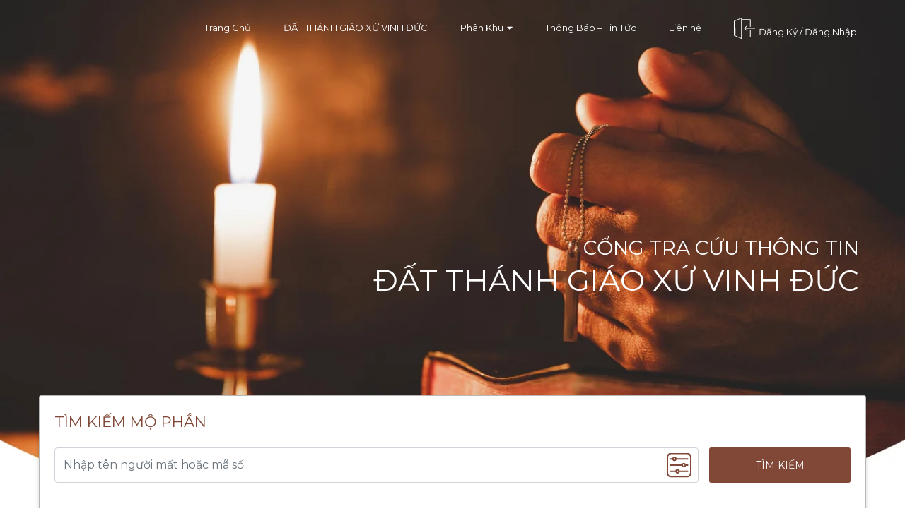

--- FILE ---
content_type: text/html; charset=UTF-8
request_url: https://datthanhgiaoxuvinhduc.com/chinh-sach-bao-mat/
body_size: 13554
content:
<!DOCTYPE html>
<html lang="en">

<head>
    <meta charset="UTF-8" />
    <meta http-equiv="X-UA-Compatible" content="IE=edge">
    <meta name="viewport" content="width=device-width, initial-scale=1">
    <meta name="description" content="">
    <meta name="author" content="">

    <!--    favicon-->
    <link rel="shortcut icon" href="" type="image/x-icon"/>	<script type='text/javascript' src='https://datthanhgiaoxuvinhduc.com/wp-content/themes/datthanhgiaoxu/assets/js/jquery.js?ver=1.1' id='jquery-js-js'></script>	<script type='text/javascript' src='https://datthanhgiaoxuvinhduc.com/wp-content/themes/datthanhgiaoxu/assets/js/bootstrap.min.js?ver=1.1' id='bootstrap-js-js'></script>	<script type='text/javascript' src='https://datthanhgiaoxuvinhduc.com/wp-content/themes/datthanhgiaoxu/assets/js/jquery-ui.min.js?ver=1.1' id='jquery-ui-js-js'></script>	<script type='text/javascript' src='https://datthanhgiaoxuvinhduc.com/wp-content/themes/datthanhgiaoxu/assets/js/jquery.fancybox.min.js?ver=1.1' id='jquery.fancybox.min.js-js'></script>    	<title>Chính sách bảo mật - ĐẤT THÁNH GIÁO XỨ VINH ĐỨC</title>

		<!-- All in One SEO 4.1.4.4 -->
		<meta name="description" content="Chúng tôi là ai Địa chỉ website là: http://datthanhgiaoxuvinhduc.com. Thông tin cá nhân nào bị thu thập và tại sao thu thập Bình luận Khi khách truy cập để lại bình luận trên trang web, chúng tôi thu thập dữ liệu được hiển thị trong biểu mẫu bình luận và cũng là địa chỉ IP […]" />
		<meta name="robots" content="max-image-preview:large" />
		<link rel="canonical" href="https://datthanhgiaoxuvinhduc.com/chinh-sach-bao-mat/" />
		<meta property="og:locale" content="vi_VN" />
		<meta property="og:site_name" content="ĐẤT THÁNH GIÁO XỨ VINH ĐỨC - GIÁO XỨ VINH ĐỨC" />
		<meta property="og:type" content="article" />
		<meta property="og:title" content="Chính sách bảo mật - ĐẤT THÁNH GIÁO XỨ VINH ĐỨC" />
		<meta property="og:description" content="Chúng tôi là ai Địa chỉ website là: http://datthanhgiaoxuvinhduc.com. Thông tin cá nhân nào bị thu thập và tại sao thu thập Bình luận Khi khách truy cập để lại bình luận trên trang web, chúng tôi thu thập dữ liệu được hiển thị trong biểu mẫu bình luận và cũng là địa chỉ IP […]" />
		<meta property="og:url" content="https://datthanhgiaoxuvinhduc.com/chinh-sach-bao-mat/" />
		<meta property="article:published_time" content="2020-06-15T08:06:54+00:00" />
		<meta property="article:modified_time" content="2020-06-16T08:54:20+00:00" />
		<meta name="twitter:card" content="summary" />
		<meta name="twitter:domain" content="datthanhgiaoxuvinhduc.com" />
		<meta name="twitter:title" content="Chính sách bảo mật - ĐẤT THÁNH GIÁO XỨ VINH ĐỨC" />
		<meta name="twitter:description" content="Chúng tôi là ai Địa chỉ website là: http://datthanhgiaoxuvinhduc.com. Thông tin cá nhân nào bị thu thập và tại sao thu thập Bình luận Khi khách truy cập để lại bình luận trên trang web, chúng tôi thu thập dữ liệu được hiển thị trong biểu mẫu bình luận và cũng là địa chỉ IP […]" />
		<script type="application/ld+json" class="aioseo-schema">
			{"@context":"https:\/\/schema.org","@graph":[{"@type":"WebSite","@id":"https:\/\/datthanhgiaoxuvinhduc.com\/#website","url":"https:\/\/datthanhgiaoxuvinhduc.com\/","name":"\u0110\u1ea4T TH\u00c1NH GI\u00c1O X\u1ee8 VINH \u0110\u1ee8C","description":"GI\u00c1O X\u1ee8 VINH \u0110\u1ee8C","inLanguage":"vi","publisher":{"@id":"https:\/\/datthanhgiaoxuvinhduc.com\/#organization"}},{"@type":"Organization","@id":"https:\/\/datthanhgiaoxuvinhduc.com\/#organization","name":"\u0110\u1ea4T TH\u00c1NH GI\u00c1O X\u1ee8 VINH \u0110\u1ee8C","url":"https:\/\/datthanhgiaoxuvinhduc.com\/"},{"@type":"BreadcrumbList","@id":"https:\/\/datthanhgiaoxuvinhduc.com\/chinh-sach-bao-mat\/#breadcrumblist","itemListElement":[{"@type":"ListItem","@id":"https:\/\/datthanhgiaoxuvinhduc.com\/#listItem","position":1,"item":{"@type":"WebPage","@id":"https:\/\/datthanhgiaoxuvinhduc.com\/","name":"Home","description":"GI\u00c1O X\u1ee8 VINH \u0110\u1ee8C","url":"https:\/\/datthanhgiaoxuvinhduc.com\/"},"nextItem":"https:\/\/datthanhgiaoxuvinhduc.com\/chinh-sach-bao-mat\/#listItem"},{"@type":"ListItem","@id":"https:\/\/datthanhgiaoxuvinhduc.com\/chinh-sach-bao-mat\/#listItem","position":2,"item":{"@type":"WebPage","@id":"https:\/\/datthanhgiaoxuvinhduc.com\/chinh-sach-bao-mat\/","name":"Ch\u00ednh s\u00e1ch b\u1ea3o m\u1eadt","description":"Ch\u00fang t\u00f4i l\u00e0 ai \u0110\u1ecba ch\u1ec9 website l\u00e0: http:\/\/datthanhgiaoxuvinhduc.com. Th\u00f4ng tin c\u00e1 nh\u00e2n n\u00e0o b\u1ecb thu th\u1eadp v\u00e0 t\u1ea1i sao thu th\u1eadp B\u00ecnh lu\u1eadn Khi kh\u00e1ch truy c\u1eadp \u0111\u1ec3 l\u1ea1i b\u00ecnh lu\u1eadn tr\u00ean trang web, ch\u00fang t\u00f4i thu th\u1eadp d\u1eef li\u1ec7u \u0111\u01b0\u1ee3c hi\u1ec3n th\u1ecb trong bi\u1ec3u m\u1eabu b\u00ecnh lu\u1eadn v\u00e0 c\u0169ng l\u00e0 \u0111\u1ecba ch\u1ec9 IP [\u2026]","url":"https:\/\/datthanhgiaoxuvinhduc.com\/chinh-sach-bao-mat\/"},"previousItem":"https:\/\/datthanhgiaoxuvinhduc.com\/#listItem"}]},{"@type":"WebPage","@id":"https:\/\/datthanhgiaoxuvinhduc.com\/chinh-sach-bao-mat\/#webpage","url":"https:\/\/datthanhgiaoxuvinhduc.com\/chinh-sach-bao-mat\/","name":"Ch\u00ednh s\u00e1ch b\u1ea3o m\u1eadt - \u0110\u1ea4T TH\u00c1NH GI\u00c1O X\u1ee8 VINH \u0110\u1ee8C","description":"Ch\u00fang t\u00f4i l\u00e0 ai \u0110\u1ecba ch\u1ec9 website l\u00e0: http:\/\/datthanhgiaoxuvinhduc.com. Th\u00f4ng tin c\u00e1 nh\u00e2n n\u00e0o b\u1ecb thu th\u1eadp v\u00e0 t\u1ea1i sao thu th\u1eadp B\u00ecnh lu\u1eadn Khi kh\u00e1ch truy c\u1eadp \u0111\u1ec3 l\u1ea1i b\u00ecnh lu\u1eadn tr\u00ean trang web, ch\u00fang t\u00f4i thu th\u1eadp d\u1eef li\u1ec7u \u0111\u01b0\u1ee3c hi\u1ec3n th\u1ecb trong bi\u1ec3u m\u1eabu b\u00ecnh lu\u1eadn v\u00e0 c\u0169ng l\u00e0 \u0111\u1ecba ch\u1ec9 IP [\u2026]","inLanguage":"vi","isPartOf":{"@id":"https:\/\/datthanhgiaoxuvinhduc.com\/#website"},"breadcrumb":{"@id":"https:\/\/datthanhgiaoxuvinhduc.com\/chinh-sach-bao-mat\/#breadcrumblist"},"datePublished":"2020-06-15T08:06:54+07:00","dateModified":"2020-06-16T08:54:20+07:00"}]}
		</script>
		<!-- All in One SEO -->

<link rel="alternate" type="application/rss+xml" title="Dòng thông tin ĐẤT THÁNH GIÁO XỨ VINH ĐỨC &raquo;" href="https://datthanhgiaoxuvinhduc.com/feed/" />
<link rel="alternate" type="application/rss+xml" title="ĐẤT THÁNH GIÁO XỨ VINH ĐỨC &raquo; Dòng bình luận" href="https://datthanhgiaoxuvinhduc.com/comments/feed/" />
<link rel="alternate" type="application/rss+xml" title="ĐẤT THÁNH GIÁO XỨ VINH ĐỨC &raquo; Chính sách bảo mật Dòng bình luận" href="https://datthanhgiaoxuvinhduc.com/chinh-sach-bao-mat/feed/" />
<script type="text/javascript">
/* <![CDATA[ */
window._wpemojiSettings = {"baseUrl":"https:\/\/s.w.org\/images\/core\/emoji\/15.0.3\/72x72\/","ext":".png","svgUrl":"https:\/\/s.w.org\/images\/core\/emoji\/15.0.3\/svg\/","svgExt":".svg","source":{"concatemoji":"https:\/\/datthanhgiaoxuvinhduc.com\/wp-includes\/js\/wp-emoji-release.min.js?ver=6.5.7"}};
/*! This file is auto-generated */
!function(i,n){var o,s,e;function c(e){try{var t={supportTests:e,timestamp:(new Date).valueOf()};sessionStorage.setItem(o,JSON.stringify(t))}catch(e){}}function p(e,t,n){e.clearRect(0,0,e.canvas.width,e.canvas.height),e.fillText(t,0,0);var t=new Uint32Array(e.getImageData(0,0,e.canvas.width,e.canvas.height).data),r=(e.clearRect(0,0,e.canvas.width,e.canvas.height),e.fillText(n,0,0),new Uint32Array(e.getImageData(0,0,e.canvas.width,e.canvas.height).data));return t.every(function(e,t){return e===r[t]})}function u(e,t,n){switch(t){case"flag":return n(e,"\ud83c\udff3\ufe0f\u200d\u26a7\ufe0f","\ud83c\udff3\ufe0f\u200b\u26a7\ufe0f")?!1:!n(e,"\ud83c\uddfa\ud83c\uddf3","\ud83c\uddfa\u200b\ud83c\uddf3")&&!n(e,"\ud83c\udff4\udb40\udc67\udb40\udc62\udb40\udc65\udb40\udc6e\udb40\udc67\udb40\udc7f","\ud83c\udff4\u200b\udb40\udc67\u200b\udb40\udc62\u200b\udb40\udc65\u200b\udb40\udc6e\u200b\udb40\udc67\u200b\udb40\udc7f");case"emoji":return!n(e,"\ud83d\udc26\u200d\u2b1b","\ud83d\udc26\u200b\u2b1b")}return!1}function f(e,t,n){var r="undefined"!=typeof WorkerGlobalScope&&self instanceof WorkerGlobalScope?new OffscreenCanvas(300,150):i.createElement("canvas"),a=r.getContext("2d",{willReadFrequently:!0}),o=(a.textBaseline="top",a.font="600 32px Arial",{});return e.forEach(function(e){o[e]=t(a,e,n)}),o}function t(e){var t=i.createElement("script");t.src=e,t.defer=!0,i.head.appendChild(t)}"undefined"!=typeof Promise&&(o="wpEmojiSettingsSupports",s=["flag","emoji"],n.supports={everything:!0,everythingExceptFlag:!0},e=new Promise(function(e){i.addEventListener("DOMContentLoaded",e,{once:!0})}),new Promise(function(t){var n=function(){try{var e=JSON.parse(sessionStorage.getItem(o));if("object"==typeof e&&"number"==typeof e.timestamp&&(new Date).valueOf()<e.timestamp+604800&&"object"==typeof e.supportTests)return e.supportTests}catch(e){}return null}();if(!n){if("undefined"!=typeof Worker&&"undefined"!=typeof OffscreenCanvas&&"undefined"!=typeof URL&&URL.createObjectURL&&"undefined"!=typeof Blob)try{var e="postMessage("+f.toString()+"("+[JSON.stringify(s),u.toString(),p.toString()].join(",")+"));",r=new Blob([e],{type:"text/javascript"}),a=new Worker(URL.createObjectURL(r),{name:"wpTestEmojiSupports"});return void(a.onmessage=function(e){c(n=e.data),a.terminate(),t(n)})}catch(e){}c(n=f(s,u,p))}t(n)}).then(function(e){for(var t in e)n.supports[t]=e[t],n.supports.everything=n.supports.everything&&n.supports[t],"flag"!==t&&(n.supports.everythingExceptFlag=n.supports.everythingExceptFlag&&n.supports[t]);n.supports.everythingExceptFlag=n.supports.everythingExceptFlag&&!n.supports.flag,n.DOMReady=!1,n.readyCallback=function(){n.DOMReady=!0}}).then(function(){return e}).then(function(){var e;n.supports.everything||(n.readyCallback(),(e=n.source||{}).concatemoji?t(e.concatemoji):e.wpemoji&&e.twemoji&&(t(e.twemoji),t(e.wpemoji)))}))}((window,document),window._wpemojiSettings);
/* ]]> */
</script>
<link rel='stylesheet' id='mailpoet_public-css' href='https://datthanhgiaoxuvinhduc.com/wp-content/plugins/mailpoet/assets/css/public.cae357df.css?ver=6.5.7' type='text/css' media='all' />
<style id='wp-emoji-styles-inline-css' type='text/css'>

	img.wp-smiley, img.emoji {
		display: inline !important;
		border: none !important;
		box-shadow: none !important;
		height: 1em !important;
		width: 1em !important;
		margin: 0 0.07em !important;
		vertical-align: -0.1em !important;
		background: none !important;
		padding: 0 !important;
	}
</style>
<link rel='stylesheet' id='wp-block-library-css' href='https://datthanhgiaoxuvinhduc.com/wp-includes/css/dist/block-library/style.min.css?ver=6.5.7' type='text/css' media='all' />
<style id='classic-theme-styles-inline-css' type='text/css'>
/*! This file is auto-generated */
.wp-block-button__link{color:#fff;background-color:#32373c;border-radius:9999px;box-shadow:none;text-decoration:none;padding:calc(.667em + 2px) calc(1.333em + 2px);font-size:1.125em}.wp-block-file__button{background:#32373c;color:#fff;text-decoration:none}
</style>
<style id='global-styles-inline-css' type='text/css'>
body{--wp--preset--color--black: #000000;--wp--preset--color--cyan-bluish-gray: #abb8c3;--wp--preset--color--white: #ffffff;--wp--preset--color--pale-pink: #f78da7;--wp--preset--color--vivid-red: #cf2e2e;--wp--preset--color--luminous-vivid-orange: #ff6900;--wp--preset--color--luminous-vivid-amber: #fcb900;--wp--preset--color--light-green-cyan: #7bdcb5;--wp--preset--color--vivid-green-cyan: #00d084;--wp--preset--color--pale-cyan-blue: #8ed1fc;--wp--preset--color--vivid-cyan-blue: #0693e3;--wp--preset--color--vivid-purple: #9b51e0;--wp--preset--gradient--vivid-cyan-blue-to-vivid-purple: linear-gradient(135deg,rgba(6,147,227,1) 0%,rgb(155,81,224) 100%);--wp--preset--gradient--light-green-cyan-to-vivid-green-cyan: linear-gradient(135deg,rgb(122,220,180) 0%,rgb(0,208,130) 100%);--wp--preset--gradient--luminous-vivid-amber-to-luminous-vivid-orange: linear-gradient(135deg,rgba(252,185,0,1) 0%,rgba(255,105,0,1) 100%);--wp--preset--gradient--luminous-vivid-orange-to-vivid-red: linear-gradient(135deg,rgba(255,105,0,1) 0%,rgb(207,46,46) 100%);--wp--preset--gradient--very-light-gray-to-cyan-bluish-gray: linear-gradient(135deg,rgb(238,238,238) 0%,rgb(169,184,195) 100%);--wp--preset--gradient--cool-to-warm-spectrum: linear-gradient(135deg,rgb(74,234,220) 0%,rgb(151,120,209) 20%,rgb(207,42,186) 40%,rgb(238,44,130) 60%,rgb(251,105,98) 80%,rgb(254,248,76) 100%);--wp--preset--gradient--blush-light-purple: linear-gradient(135deg,rgb(255,206,236) 0%,rgb(152,150,240) 100%);--wp--preset--gradient--blush-bordeaux: linear-gradient(135deg,rgb(254,205,165) 0%,rgb(254,45,45) 50%,rgb(107,0,62) 100%);--wp--preset--gradient--luminous-dusk: linear-gradient(135deg,rgb(255,203,112) 0%,rgb(199,81,192) 50%,rgb(65,88,208) 100%);--wp--preset--gradient--pale-ocean: linear-gradient(135deg,rgb(255,245,203) 0%,rgb(182,227,212) 50%,rgb(51,167,181) 100%);--wp--preset--gradient--electric-grass: linear-gradient(135deg,rgb(202,248,128) 0%,rgb(113,206,126) 100%);--wp--preset--gradient--midnight: linear-gradient(135deg,rgb(2,3,129) 0%,rgb(40,116,252) 100%);--wp--preset--font-size--small: 13px;--wp--preset--font-size--medium: 20px;--wp--preset--font-size--large: 36px;--wp--preset--font-size--x-large: 42px;--wp--preset--spacing--20: 0.44rem;--wp--preset--spacing--30: 0.67rem;--wp--preset--spacing--40: 1rem;--wp--preset--spacing--50: 1.5rem;--wp--preset--spacing--60: 2.25rem;--wp--preset--spacing--70: 3.38rem;--wp--preset--spacing--80: 5.06rem;--wp--preset--shadow--natural: 6px 6px 9px rgba(0, 0, 0, 0.2);--wp--preset--shadow--deep: 12px 12px 50px rgba(0, 0, 0, 0.4);--wp--preset--shadow--sharp: 6px 6px 0px rgba(0, 0, 0, 0.2);--wp--preset--shadow--outlined: 6px 6px 0px -3px rgba(255, 255, 255, 1), 6px 6px rgba(0, 0, 0, 1);--wp--preset--shadow--crisp: 6px 6px 0px rgba(0, 0, 0, 1);}:where(.is-layout-flex){gap: 0.5em;}:where(.is-layout-grid){gap: 0.5em;}body .is-layout-flex{display: flex;}body .is-layout-flex{flex-wrap: wrap;align-items: center;}body .is-layout-flex > *{margin: 0;}body .is-layout-grid{display: grid;}body .is-layout-grid > *{margin: 0;}:where(.wp-block-columns.is-layout-flex){gap: 2em;}:where(.wp-block-columns.is-layout-grid){gap: 2em;}:where(.wp-block-post-template.is-layout-flex){gap: 1.25em;}:where(.wp-block-post-template.is-layout-grid){gap: 1.25em;}.has-black-color{color: var(--wp--preset--color--black) !important;}.has-cyan-bluish-gray-color{color: var(--wp--preset--color--cyan-bluish-gray) !important;}.has-white-color{color: var(--wp--preset--color--white) !important;}.has-pale-pink-color{color: var(--wp--preset--color--pale-pink) !important;}.has-vivid-red-color{color: var(--wp--preset--color--vivid-red) !important;}.has-luminous-vivid-orange-color{color: var(--wp--preset--color--luminous-vivid-orange) !important;}.has-luminous-vivid-amber-color{color: var(--wp--preset--color--luminous-vivid-amber) !important;}.has-light-green-cyan-color{color: var(--wp--preset--color--light-green-cyan) !important;}.has-vivid-green-cyan-color{color: var(--wp--preset--color--vivid-green-cyan) !important;}.has-pale-cyan-blue-color{color: var(--wp--preset--color--pale-cyan-blue) !important;}.has-vivid-cyan-blue-color{color: var(--wp--preset--color--vivid-cyan-blue) !important;}.has-vivid-purple-color{color: var(--wp--preset--color--vivid-purple) !important;}.has-black-background-color{background-color: var(--wp--preset--color--black) !important;}.has-cyan-bluish-gray-background-color{background-color: var(--wp--preset--color--cyan-bluish-gray) !important;}.has-white-background-color{background-color: var(--wp--preset--color--white) !important;}.has-pale-pink-background-color{background-color: var(--wp--preset--color--pale-pink) !important;}.has-vivid-red-background-color{background-color: var(--wp--preset--color--vivid-red) !important;}.has-luminous-vivid-orange-background-color{background-color: var(--wp--preset--color--luminous-vivid-orange) !important;}.has-luminous-vivid-amber-background-color{background-color: var(--wp--preset--color--luminous-vivid-amber) !important;}.has-light-green-cyan-background-color{background-color: var(--wp--preset--color--light-green-cyan) !important;}.has-vivid-green-cyan-background-color{background-color: var(--wp--preset--color--vivid-green-cyan) !important;}.has-pale-cyan-blue-background-color{background-color: var(--wp--preset--color--pale-cyan-blue) !important;}.has-vivid-cyan-blue-background-color{background-color: var(--wp--preset--color--vivid-cyan-blue) !important;}.has-vivid-purple-background-color{background-color: var(--wp--preset--color--vivid-purple) !important;}.has-black-border-color{border-color: var(--wp--preset--color--black) !important;}.has-cyan-bluish-gray-border-color{border-color: var(--wp--preset--color--cyan-bluish-gray) !important;}.has-white-border-color{border-color: var(--wp--preset--color--white) !important;}.has-pale-pink-border-color{border-color: var(--wp--preset--color--pale-pink) !important;}.has-vivid-red-border-color{border-color: var(--wp--preset--color--vivid-red) !important;}.has-luminous-vivid-orange-border-color{border-color: var(--wp--preset--color--luminous-vivid-orange) !important;}.has-luminous-vivid-amber-border-color{border-color: var(--wp--preset--color--luminous-vivid-amber) !important;}.has-light-green-cyan-border-color{border-color: var(--wp--preset--color--light-green-cyan) !important;}.has-vivid-green-cyan-border-color{border-color: var(--wp--preset--color--vivid-green-cyan) !important;}.has-pale-cyan-blue-border-color{border-color: var(--wp--preset--color--pale-cyan-blue) !important;}.has-vivid-cyan-blue-border-color{border-color: var(--wp--preset--color--vivid-cyan-blue) !important;}.has-vivid-purple-border-color{border-color: var(--wp--preset--color--vivid-purple) !important;}.has-vivid-cyan-blue-to-vivid-purple-gradient-background{background: var(--wp--preset--gradient--vivid-cyan-blue-to-vivid-purple) !important;}.has-light-green-cyan-to-vivid-green-cyan-gradient-background{background: var(--wp--preset--gradient--light-green-cyan-to-vivid-green-cyan) !important;}.has-luminous-vivid-amber-to-luminous-vivid-orange-gradient-background{background: var(--wp--preset--gradient--luminous-vivid-amber-to-luminous-vivid-orange) !important;}.has-luminous-vivid-orange-to-vivid-red-gradient-background{background: var(--wp--preset--gradient--luminous-vivid-orange-to-vivid-red) !important;}.has-very-light-gray-to-cyan-bluish-gray-gradient-background{background: var(--wp--preset--gradient--very-light-gray-to-cyan-bluish-gray) !important;}.has-cool-to-warm-spectrum-gradient-background{background: var(--wp--preset--gradient--cool-to-warm-spectrum) !important;}.has-blush-light-purple-gradient-background{background: var(--wp--preset--gradient--blush-light-purple) !important;}.has-blush-bordeaux-gradient-background{background: var(--wp--preset--gradient--blush-bordeaux) !important;}.has-luminous-dusk-gradient-background{background: var(--wp--preset--gradient--luminous-dusk) !important;}.has-pale-ocean-gradient-background{background: var(--wp--preset--gradient--pale-ocean) !important;}.has-electric-grass-gradient-background{background: var(--wp--preset--gradient--electric-grass) !important;}.has-midnight-gradient-background{background: var(--wp--preset--gradient--midnight) !important;}.has-small-font-size{font-size: var(--wp--preset--font-size--small) !important;}.has-medium-font-size{font-size: var(--wp--preset--font-size--medium) !important;}.has-large-font-size{font-size: var(--wp--preset--font-size--large) !important;}.has-x-large-font-size{font-size: var(--wp--preset--font-size--x-large) !important;}
.wp-block-navigation a:where(:not(.wp-element-button)){color: inherit;}
:where(.wp-block-post-template.is-layout-flex){gap: 1.25em;}:where(.wp-block-post-template.is-layout-grid){gap: 1.25em;}
:where(.wp-block-columns.is-layout-flex){gap: 2em;}:where(.wp-block-columns.is-layout-grid){gap: 2em;}
.wp-block-pullquote{font-size: 1.5em;line-height: 1.6;}
</style>
<link rel='stylesheet' id='contact-form-7-css' href='https://datthanhgiaoxuvinhduc.com/wp-content/plugins/contact-form-7/includes/css/styles.css?ver=5.4.1' type='text/css' media='all' />
<link rel='stylesheet' id='twentytwenty-style-css' href='https://datthanhgiaoxuvinhduc.com/wp-content/themes/datthanhgiaoxu/style.css?ver=1.1' type='text/css' media='all' />
<link rel='stylesheet' id='twentytwenty-print-style-css' href='https://datthanhgiaoxuvinhduc.com/wp-content/themes/datthanhgiaoxu/print.css?ver=1.1' type='text/css' media='print' />
<link rel='stylesheet' id='style-react-css-css' href='https://datthanhgiaoxuvinhduc.com/wp-content/themes/datthanhgiaoxu/assets/css/react.css?ver=1.1' type='text/css' media='' />
<link rel='stylesheet' id='style-theme-css-css' href='https://datthanhgiaoxuvinhduc.com/wp-content/themes/datthanhgiaoxu/assets/css/style.css?ver=1.1' type='text/css' media='' />
<link rel='stylesheet' id='style-custom-css' href='https://datthanhgiaoxuvinhduc.com/wp-content/themes/datthanhgiaoxu/assets/css/custom.css?ver=1.1' type='text/css' media='' />
<link rel='stylesheet' id='style-map-css-css' href='https://datthanhgiaoxuvinhduc.com/wp-content/themes/datthanhgiaoxu/assets/css/map.css?ver=1.1' type='text/css' media='' />
<script type="text/javascript">(function(a,d){if(a._nsl===d){a._nsl=[];var c=function(){if(a.jQuery===d)setTimeout(c,33);else{for(var b=0;b<a._nsl.length;b++)a._nsl[b].call(a,a.jQuery);a._nsl={push:function(b){b.call(a,a.jQuery)}}}};c()}})(window);</script><link rel="https://api.w.org/" href="https://datthanhgiaoxuvinhduc.com/wp-json/" /><link rel="alternate" type="application/json" href="https://datthanhgiaoxuvinhduc.com/wp-json/wp/v2/pages/3" /><link rel="EditURI" type="application/rsd+xml" title="RSD" href="https://datthanhgiaoxuvinhduc.com/xmlrpc.php?rsd" />
<meta name="generator" content="WordPress 6.5.7" />
<link rel='shortlink' href='https://datthanhgiaoxuvinhduc.com/?p=3' />
<link rel="alternate" type="application/json+oembed" href="https://datthanhgiaoxuvinhduc.com/wp-json/oembed/1.0/embed?url=https%3A%2F%2Fdatthanhgiaoxuvinhduc.com%2Fchinh-sach-bao-mat%2F" />
<link rel="alternate" type="text/xml+oembed" href="https://datthanhgiaoxuvinhduc.com/wp-json/oembed/1.0/embed?url=https%3A%2F%2Fdatthanhgiaoxuvinhduc.com%2Fchinh-sach-bao-mat%2F&#038;format=xml" />
<style type="text/css">.recentcomments a{display:inline !important;padding:0 !important;margin:0 !important;}</style>		<style type="text/css" id="wp-custom-css">
			.modal-lam-le .modal-dialog .modal-content .mo-phan .avatar-item.avatar-big .item-info p.name{
	white-space: nowrap;
}
.avatar-item.avatar-big .item-info .name {
    font-size: 20px;
}		</style>
		
</head>

<body class="privacy-policy page-template-default page page-id-3">
<header class="header_page">
    <nav class="navbar navbar-expand-md hp_header">
        <div class="collapse navbar-collapse" id="navbarSupportedContent">
            <ul id="menu-main-menu" class="navbar-nav ml-auto nav-menu"><li class="nav-item "><a class="nav-link"  title="Trang Chủ" href="/">Trang Chủ</a></li>
<li class="nav-item "><a class="nav-link"  title="ĐẤT THÁNH GIÁO XỨ VINH ĐỨC" href="https://datthanhgiaoxuvinhduc.com/gioi-thieu-giao-xu/">ĐẤT THÁNH GIÁO XỨ VINH ĐỨC</a></li>
<li class="nav-item  sub_menu"><a class="nav-link"  title="Phân Khu" href="#">Phân Khu<i class="fas fa-caret-down"></i></a>
<ul class="sub_menu_link">
	<li class="nav-item "><a class="dropdown-item"  title="Khu A" href="https://datthanhgiaoxuvinhduc.com/khu_vuc/a/">Khu A</a></li>
	<li class="nav-item "><a class="dropdown-item"  title="Khu B" href="https://datthanhgiaoxuvinhduc.com/khu_vuc/b/">Khu B</a></li>
	<li class="nav-item "><a class="dropdown-item"  title="Khu C" href="https://datthanhgiaoxuvinhduc.com/khu_vuc/c/">Khu C</a></li>
	<li class="nav-item "><a class="dropdown-item"  title="Khu D" href="https://datthanhgiaoxuvinhduc.com/khu_vuc/d/">Khu D</a></li>
	<li class="nav-item "><a class="dropdown-item"  title="Khu E" href="https://datthanhgiaoxuvinhduc.com/khu_vuc/e/">Khu E</a></li>
	<li class="nav-item "><a class="dropdown-item"  title="Khu F" href="https://datthanhgiaoxuvinhduc.com/khu_vuc/f/">Khu F</a></li>
	<li class="nav-item "><a class="dropdown-item"  title="Khu G" href="https://datthanhgiaoxuvinhduc.com/khu_vuc/g/">Khu G</a></li>
	<li class="nav-item "><a class="dropdown-item"  title="Khu O" href="https://datthanhgiaoxuvinhduc.com/khu_vuc/o/">Khu O</a></li>
	<li class="nav-item "><a class="dropdown-item"  title="Khu I" href="https://datthanhgiaoxuvinhduc.com/khu_vuc/i/">Khu I</a></li>
	<li class="nav-item "><a class="dropdown-item"  title="Khu L" href="https://datthanhgiaoxuvinhduc.com/khu_vuc/l/">Khu L</a></li>
	<li class="nav-item "><a class="dropdown-item"  title="Khu M" href="https://datthanhgiaoxuvinhduc.com/khu_vuc/m/">Khu M</a></li>
	<li class="nav-item "><a class="dropdown-item"  title="Khu N" href="https://datthanhgiaoxuvinhduc.com/khu_vuc/n/">Khu N</a></li>
</ul>
</li>
<li class="nav-item "><a class="nav-link"  title="Thông Báo - Tin Tức" href="http://datthanhgiaoxuvinhduc.com/thong-bao-tin-tuc">Thông Báo &#8211; Tin Tức</a></li>
<li class="nav-item "><a class="nav-link"  title="Liên hệ" href="https://datthanhgiaoxuvinhduc.com/lien-he-giao-xu/">Liên hệ</a></li>
<li class="nav-item"><a class="nav-link" href="https://datthanhgiaoxuvinhduc.com/login"><img src="https://datthanhgiaoxuvinhduc.com/wp-content/themes/datthanhgiaoxu/assets/img/ico-login.svg" alt="" class="mr5 hidden-sp"><img src="https://datthanhgiaoxuvinhduc.com/wp-content/themes/datthanhgiaoxu/assets/img/ico-login-green.svg" alt="" class="mr10 hidden-pc">Đăng Ký / Đăng Nhập</a></li></ul>
        </div>
        <button class="navbar-toggler" type="button" data-toggle="collapse" data-target="#navbarSupportedContent" aria-controls="navbarSupportedContent" aria-expanded="false" aria-label="Toggle navigation">
            <span class="navbar-toggler-icon"></span>
        </button>
    </nav>
    <div class="banner-text">
        <div class="wrapper">
            <span>CỔNG TRA CỨU THÔNG TIN</span>
            <h1>ĐẤT THÁNH GIÁO XỨ VINH ĐỨC</h1>
        </div>
    </div>
</header>
<div class="content">
    
<script>
    jQuery(function($){
        $('#searchnamsinh').on('change',function(e){
            var val = $(this).val();
            $('#filter_namsinh').val(val);
        });
        $('#searchnammat').on('change',function(e){
            var val = $(this).val();
            $('#filter_nammat').val(val);
        });
        $('#searchgiaoho').on('change',function(e){
            var val = $(this).val();
            $('#filter_giaoho').val(val);
        });
    });
</script>
<div class="search-over">
    <div class="wrapper">
        <div class="search-content">
            <p class="title-section">TÌM KIẾM MỘ PHẦN</p>
            <form role="search"  id="searchngoimo" method="post" class="search-input form-group" action="https://datthanhgiaoxuvinhduc.com/?s=">
                <div class="form-group">
                    <input type="text" class="form-control" placeholder="Nhập tên người mất hoặc mã số" value="" name="search_ngoimo">
                    <a href="javascript:;" data-toggle="modal" data-target="#modal-filter" class="filter">
                        <img src="https://datthanhgiaoxuvinhduc.com/wp-content/themes/datthanhgiaoxu/assets/img/ico-filter.svg" alt="">
                    </a>
                    <input type="hidden" name="filter_namsinh" id="filter_namsinh" value="" />
                    <input type="hidden" name="filter_nammat" id="filter_nammat" value="" />
                    <input type="hidden" name="filter_giaoho" id="filter_giaoho" value="" />
                </div>
                <button type="submit" class="button-common">Tìm kiếm</button>
            </form>
        </div>
    </div>
    <!-- Modal Lam Le -->
    <div class="modal fade modal-detail" id="modal-filter" tabindex="-1" role="dialog"
         aria-hidden="true">
        <div class="modal-dialog modal-sm modal-dialog-centered" role="document">
            <div class="modal-content">
                <div class="modal-body">
                    <button class="close-modal" data-dismiss="modal" aria-label="Close">
                        <img src="https://datthanhgiaoxuvinhduc.com/wp-content/themes/datthanhgiaoxu/assets/img/ico-close.svg" width="14" alt="">
                    </button>
                    <div class="contact-input">
                        <p>Thông tin người Mất</p>
                        <input type="text" id="searchnamsinh" placeholder="Năm Sinh" name="searchnamsinh" value="" />
                        <input type="text" id="searchnammat" placeholder="Năm Mất" name="searchnammat" value="" />
                        <input type="text" id="searchgiaoho" placeholder="Giáo Họ" name="searchgiaoho" value="" />
                    </div>
                    <button class="button-common bg-green" data-dismiss="modal">Xong</button>
                </div>
            </div>
        </div>
    </div>
    <!-- Modal Lam Le -->
</div>



<div class="about-content">
    <div class="wrapper">
        <ul class="breadcrumb"><li class="breadcrumb-item"><a href="https://datthanhgiaoxuvinhduc.com">Home</a></li><li class="breadcrumb-item"><span>chinh-sach-bao-mat</span></li></ul>
        <div class="row">
            <div class="col-md-12">
                
                <div class="news-detail">
                    <p class="news-title">Chính sách bảo mật</p>
                    <p class="news-date">Đăng ngày 15/06/2020</p>
                    
                    
<h2 class="wp-block-heading">Chúng tôi là ai</h2>



<p>Địa chỉ website là: https://datthanhgiaoxuvinhduc.com.</p>



<h2 class="wp-block-heading">Thông tin cá nhân nào bị thu thập và tại sao thu thập</h2>



<h3 class="wp-block-heading">Bình luận</h3>



<p>Khi khách truy cập để lại bình luận trên trang web, chúng tôi thu thập dữ liệu được hiển thị trong biểu mẫu bình luận và cũng là địa chỉ IP của người truy cập và chuỗi user agent của người dùng trình duyệt để giúp phát hiện spam</p>



<p>Một chuỗi ẩn danh được tạo từ địa chỉ email của bạn (còn được gọi là hash) có thể được cung cấp cho dịch vụ Gravatar để xem bạn có đang sử dụng nó hay không. Chính sách bảo mật của dịch vụ Gravatar có tại đây: https://automattic.com/privacy/. Sau khi chấp nhận bình luận của bạn, ảnh tiểu sử của bạn được hiển thị công khai trong ngữ cảnh bình luận của bạn.</p>



<h3 class="wp-block-heading">Thư viện</h3>



<p>Nếu bạn tải hình ảnh lên trang web, bạn nên tránh tải lên hình ảnh có dữ liệu vị trí được nhúng (EXIF GPS) đi kèm. Khách truy cập vào trang web có thể tải xuống và giải nén bất kỳ dữ liệu vị trí nào từ hình ảnh trên trang web.</p>



<h3 class="wp-block-heading">Thông tin liên hệ</h3>



<h3 class="wp-block-heading">Cookies</h3>



<p>Nếu bạn viết bình luận trong website, bạn có thể cung cấp cần nhập tên, email địa chỉ website trong cookie. Các thông tin này nhằm giúp bạn không cần nhập thông tin nhiều lần khi viết bình luận khác. Cookie này sẽ được lưu giữ trong một năm.</p>



<p>Nếu bạn vào trang đăng nhập, chúng tôi sẽ thiết lập một cookie tạm thời để xác định nếu trình duyệt cho phép sử dụng cookie. Cookie này không bao gồm thông tin cá nhân và sẽ được gỡ bỏ khi bạn đóng trình duyệt.</p>



<p>Khi bạn đăng nhập, chúng tôi sẽ thiết lập một vài cookie để lưu thông tin đăng nhập và lựa chọn hiển thị. Thông tin đăng nhập gần nhất lưu trong hai ngày, và lựa chọn hiển thị gần nhất lưu trong một năm. Nếu bạn chọn &#8220;Nhớ tôi&#8221;, thông tin đăng nhập sẽ được lưu trong hai tuần. Nếu bạn thoát tài khoản, thông tin cookie đăng nhập sẽ bị xoá.</p>



<p>Nếu bạn sửa hoặc công bố bài viết, một bản cookie bổ sung sẽ được lưu trong trình duyệt. Cookie này không chứa thông tin cá nhân và chỉ đơn giản bao gồm ID của bài viết bạn đã sửa. Nó tự động hết hạn sau 1 ngày.</p>



<h3 class="wp-block-heading">Nội dung nhúng từ website khác</h3>



<p>Các bài viết trên trang web này có thể bao gồm nội dung được nhúng (ví dụ: video, hình ảnh, bài viết, v.v.). Nội dung được nhúng từ các trang web khác hoạt động theo cùng một cách chính xác như khi khách truy cập đã truy cập trang web khác.</p>



<p>Những website này có thể thu thập dữ liệu về bạn, sử dụng cookie, nhúng các trình theo dõi của bên thứ ba và giám sát tương tác của bạn với nội dung được nhúng đó, bao gồm theo dõi tương tác của bạn với nội dung được nhúng nếu bạn có tài khoản và đã đăng nhập vào trang web đó.</p>



<h3 class="wp-block-heading">Phân tích</h3>



<h2 class="wp-block-heading">Chúng tôi chia sẻ dữ liệu của bạn với ai</h2>



<h2 class="wp-block-heading">Dữ liệu của bạn tồn tại bao lâu</h2>



<p>Nếu bạn để lại bình luận, bình luận và siêu dữ liệu của nó sẽ được giữ lại vô thời hạn. Điều này là để chúng tôi có thể tự động nhận ra và chấp nhận bất kỳ bình luận nào thay vì giữ chúng trong khu vực đợi kiểm duyệt.</p>



<p>Đối với người dùng đăng ký trên trang web của chúng tôi (nếu có), chúng tôi cũng lưu trữ thông tin cá nhân mà họ cung cấp trong hồ sơ người dùng của họ. Tất cả người dùng có thể xem, chỉnh sửa hoặc xóa thông tin cá nhân của họ bất kỳ lúc nào (ngoại trừ họ không thể thay đổi tên người dùng của họ). Quản trị viên trang web cũng có thể xem và chỉnh sửa thông tin đó.</p>



<h2 class="wp-block-heading">Các quyền nào của bạn với dữ liệu của mình</h2>



<p>Nếu bạn có tài khoản trên trang web này hoặc đã để lại nhận xét, bạn có thể yêu cầu nhận tệp xuất dữ liệu cá nhân mà chúng tôi lưu giữ về bạn, bao gồm mọi dữ liệu bạn đã cung cấp cho chúng tôi. Bạn cũng có thể yêu cầu chúng tôi xóa mọi dữ liệu cá nhân mà chúng tôi lưu giữ về bạn. Điều này không bao gồm bất kỳ dữ liệu nào chúng tôi có nghĩa vụ giữ cho các mục đích hành chính, pháp lý hoặc bảo mật.</p>



<h2 class="wp-block-heading">Các dữ liệu của bạn được gửi tới đâu</h2>



<p>Các bình luận của khách (không phải là thành viên) có thể được kiểm tra thông qua dịch vụ tự động phát hiện spam.</p>



<h2 class="wp-block-heading">Thông tin liên hệ của bạn</h2>



<h2 class="wp-block-heading">Thông tin bổ sung</h2>



<h3 class="wp-block-heading">Cách chúng tôi bảo vệ dữ liệu của bạn</h3>



<h3 class="wp-block-heading">Các quá trình tiết lộ dữ liệu mà chúng tôi thực hiện</h3>



<h3 class="wp-block-heading">Những bên thứ ba chúng tôi nhận dữ liệu từ đó</h3>



<h3 class="wp-block-heading">Việc quyết định và/hoặc thu thập thông tin tự động mà chúng tôi áp dụng với dữ liệu người dùng</h3>



<h3 class="wp-block-heading">Các yêu cầu công bố thông tin được quản lý</h3>

                </div>
                
            </div>
        </div>
    </div>
</div>
<div class="position-fixed w-100 dvloading-div" id="dvLoading" style="display:none"><div class="dvLoading"></div></div>
<footer>
    <div class="wrapper p0">
        <div class="footer">
            <div class="row">
                <div class="col-lg-5 md-col-12 col-12">
                    <div class="info br-bottom">
                        <div class="row">
                            <div class="col-md-4 col-12">
                                <div class="logo">
                                    <img src="https://datthanhgiaoxuvinhduc.com/wp-content/themes/datthanhgiaoxu/assets/img/logo.png" alt=""/>
                                </div>
                            </div>
                            <div class="col-md-8 col-12">
                                <p>ĐẤT THÁNH GIÁO XỨ VINH ĐỨC</p>
                                <div class="d-flex info-footer">
                                    <img src="https://datthanhgiaoxuvinhduc.com/wp-content/themes/datthanhgiaoxu/assets/img/location.svg" alt=""/>
                                    <p> Phường Thống Nhất, Thị Xã Buôn Hồ, Tỉnh Đắk Lắk</p>
                                </div>
                                <div class="d-flex info-footer">
                                    <img src="https://datthanhgiaoxuvinhduc.com/wp-content/themes/datthanhgiaoxu/assets/img/www.svg" alt=""/>
                                    <p><a href="https://datthanhgiaoxuvinhduc.com/" target="_blank">https://datthanhgiaoxuvinhduc.com/</a></p>
                                </div>
                                <div class="d-flex info-footer">
                                    <img src="https://datthanhgiaoxuvinhduc.com/wp-content/themes/datthanhgiaoxu/assets/img/call.svg" alt=""/>
                                    <p><a href="tel:0386270225">0386270225</a></p>
                                </div>
                            </div>
                        </div>
                    </div>
                </div>
                <div class="col-lg-4 col-md-6 col-12">
                    <div class="hp_footer_mail br-bottom">
                        <p>NEWSLETTER</p>
                        <p>Đăng Ký để nhận những thông báo mới nhất</p>
                        <p>
  <div id="mailpoet_form_2" class="mailpoet_form mailpoet_form_shortcode"><style type="text/css">.mailpoet_hp_email_label{position: absolute;left: -999em;}#mailpoet_form_2 .mailpoet_form {  }
#mailpoet_form_2 .mailpoet_column_with_background { padding: 10px; }
#mailpoet_form_2 .mailpoet_form_column:not(:first-child) { margin-left: 20px; }
#mailpoet_form_2 .mailpoet_paragraph { line-height: 20px; margin-bottom: 20px; }
#mailpoet_form_2 .mailpoet_segment_label, #mailpoet_form_2 .mailpoet_text_label, #mailpoet_form_2 .mailpoet_textarea_label, #mailpoet_form_2 .mailpoet_select_label, #mailpoet_form_2 .mailpoet_radio_label, #mailpoet_form_2 .mailpoet_checkbox_label, #mailpoet_form_2 .mailpoet_list_label, #mailpoet_form_2 .mailpoet_date_label { display: block; font-weight: normal; }
#mailpoet_form_2 .mailpoet_text, #mailpoet_form_2 .mailpoet_textarea, #mailpoet_form_2 .mailpoet_select, #mailpoet_form_2 .mailpoet_date_month, #mailpoet_form_2 .mailpoet_date_day, #mailpoet_form_2 .mailpoet_date_year, #mailpoet_form_2 .mailpoet_date { display: block; }
#mailpoet_form_2 .mailpoet_text, #mailpoet_form_2 .mailpoet_textarea { width: 200px; }
#mailpoet_form_2 .mailpoet_checkbox {  }
#mailpoet_form_2 .mailpoet_submit {  }
#mailpoet_form_2 .mailpoet_divider {  }
#mailpoet_form_2 .mailpoet_message {  }
#mailpoet_form_2 .mailpoet_form_loading { width: 30px; text-align: center; line-height: normal; }
#mailpoet_form_2 .mailpoet_form_loading > span { width: 5px; height: 5px; background-color: #5b5b5b; }</style>
    <form
      target="_self"
      method="post"
      action="https://datthanhgiaoxuvinhduc.com/wp-admin/admin-post.php?action=mailpoet_subscription_form"
      class="mailpoet_form mailpoet_form_shortcode"
      novalidate
    >
      <input type="hidden" name="data[form_id]" value="2" />
      <input type="hidden" name="token" value="3505ac7ad8" />
      <input type="hidden" name="api_version" value="v1" />
      <input type="hidden" name="endpoint" value="subscribers" />
      <input type="hidden" name="mailpoet_method" value="subscribe" /><label class="mailpoet_hp_email_label">Please leave this field empty<input type="email" name="data[email]"></label><p class="mailpoet_paragraph"><input type="email" class="mailpoet_text" name="data[form_field_ZW1haWw=]" title="Nhập Email của bạn" value=""  placeholder="Nhập Email của bạn *" data-parsley-required="true" data-parsley-error-message="Please specify a valid email address."/></p>
<p class="mailpoet_paragraph"><input type="submit" class="mailpoet_submit" value="ĐỒNG Ý" /></p>

      <div class="mailpoet_message">
        <p
          class="mailpoet_validate_success"          style="display:none;"        >Bạn đã đăng kí thành công, vui lòng kiểm tra hòm thư của bạn hoặc hòm thư rác để xác nhận đăng ký của bạn.</p>
        <p class="mailpoet_validate_error"          style="display:none;"        >        </p>
      </div>
    </form>
  </div></p>
                    </div>
                </div>
                <div class="col-lg-3 col-md-6 col-12">
                    <ul id="menu-footer-menu" class="list-link br-bottom"><li id="menu-item-20520" class="menu-item menu-item-type-post_type menu-item-object-page menu-item-20520"><a href="https://datthanhgiaoxuvinhduc.com/tong-quan-ve-dat-thanh-giao-xu-vinh-duc/">Tổng Quan Về Đất Thánh GXVD</a></li>
<li id="menu-item-23088" class="menu-item menu-item-type-post_type menu-item-object-page menu-item-23088"><a href="https://datthanhgiaoxuvinhduc.com/tong-quan-ve-phan-mem-dat-thanh/">Tổng Quan Về Phần Mềm Đất Thánh</a></li>
<li id="menu-item-20216" class="menu-item menu-item-type-custom menu-item-object-custom menu-item-20216"><a href="http://datthanhgiaoxuvinhduc.com/huong-dan-su-dung/">Hướng Dẫn Sử Dụng</a></li>
</ul>                </div>
            </div>
        </div>
        <div class="copyright">
            <p><span>Đất Thánh GX Vinh Đức</span>| ©2026 By Hội Vinh Đức Xa Quê - <span> All Rights Reserved </a> </span> </p>
        </div>
    </div>

</footer>
</body>
<script type="text/javascript" src="https://datthanhgiaoxuvinhduc.com/wp-content/plugins/mailpoet/assets/js/vendor.2e3b215c.js?ver=3.0.0" id="mailpoet_vendor-js"></script>
<script type="text/javascript" id="mailpoet_public-js-extra">
/* <![CDATA[ */
var MailPoetForm = {"ajax_url":"https:\/\/datthanhgiaoxuvinhduc.com\/wp-admin\/admin-ajax.php","is_rtl":""};
/* ]]> */
</script>
<script type="text/javascript" src="https://datthanhgiaoxuvinhduc.com/wp-content/plugins/mailpoet/assets/js/public.5b18b937.js?ver=3.0.0" id="mailpoet_public-js"></script>
<script type="text/javascript" id="mailpoet_public-js-after">
/* <![CDATA[ */
function initMailpoetTranslation() {
  if(typeof MailPoet !== 'undefined') {
    MailPoet.I18n.add('ajaxFailedErrorMessage', 'An error has happened while performing a request, please try again later.')
  } else {
    setTimeout(initMailpoetTranslation, 250);
  }
}
setTimeout(initMailpoetTranslation, 250);
/* ]]> */
</script>
<script type="text/javascript" src="https://datthanhgiaoxuvinhduc.com/wp-includes/js/dist/vendor/wp-polyfill-inert.min.js?ver=3.1.2" id="wp-polyfill-inert-js"></script>
<script type="text/javascript" src="https://datthanhgiaoxuvinhduc.com/wp-includes/js/dist/vendor/regenerator-runtime.min.js?ver=0.14.0" id="regenerator-runtime-js"></script>
<script type="text/javascript" src="https://datthanhgiaoxuvinhduc.com/wp-includes/js/dist/vendor/wp-polyfill.min.js?ver=3.15.0" id="wp-polyfill-js"></script>
<script type="text/javascript" id="contact-form-7-js-extra">
/* <![CDATA[ */
var wpcf7 = {"api":{"root":"https:\/\/datthanhgiaoxuvinhduc.com\/wp-json\/","namespace":"contact-form-7\/v1"}};
/* ]]> */
</script>
<script type="text/javascript" src="https://datthanhgiaoxuvinhduc.com/wp-content/plugins/contact-form-7/includes/js/index.js?ver=5.4.1" id="contact-form-7-js"></script>
<script type="text/javascript" src="https://datthanhgiaoxuvinhduc.com/wp-includes/js/underscore.min.js?ver=1.13.4" id="underscore-js"></script>
<script type="text/javascript" src="https://datthanhgiaoxuvinhduc.com/wp-content/themes/datthanhgiaoxu/assets/js/jquery.js?ver=1.1" id="jquery-js-js"></script>
<script type="text/javascript" src="https://datthanhgiaoxuvinhduc.com/wp-content/themes/datthanhgiaoxu/assets/js/bootstrap.min.js?ver=1.1" id="bootstrap-js-js"></script>
<script type="text/javascript" src="https://datthanhgiaoxuvinhduc.com/wp-content/themes/datthanhgiaoxu/assets/js/jquery-ui.min.js?ver=1.1" id="jquery-ui-js-js"></script>
<script type="text/javascript" src="https://datthanhgiaoxuvinhduc.com/wp-content/themes/datthanhgiaoxu/assets/js/jquery.fancybox.min.js?ver=1.1" id="jquery.fancybox.min.js-js"></script>
<script type="text/javascript" src="https://datthanhgiaoxuvinhduc.com/wp-content/themes/datthanhgiaoxu/assets/js/d3.v5.min.js?ver=1.1" id="d3-js-js"></script>
<script type="text/javascript" src="https://datthanhgiaoxuvinhduc.com/wp-content/themes/datthanhgiaoxu/assets/js/map.js?ver=1.1" id="map-js-js"></script>
<script type="text/javascript" src="https://datthanhgiaoxuvinhduc.com/wp-content/themes/datthanhgiaoxu/assets/js/main.js?ver=1.1" id="main-js-js"></script>
<script type="text/javascript" src="https://datthanhgiaoxuvinhduc.com/wp-content/themes/datthanhgiaoxu/assets/js/main_react.js?ver=1.1" id="components-js-js"></script>
<script type="text/javascript" id="main-theme-js-js-extra">
/* <![CDATA[ */
var loadmore_params = {"ajaxurl":"https:\/\/datthanhgiaoxuvinhduc.com\/wp-admin\/admin-ajax.php","_GX_THEME_HOST_PATCH":"https:\/\/datthanhgiaoxuvinhduc.com\/wp-content\/themes\/datthanhgiaoxu"};
/* ]]> */
</script>
<script type="text/javascript" src="https://datthanhgiaoxuvinhduc.com/wp-content/themes/datthanhgiaoxu/assets/js/main-theme.js?ver=1.1" id="main-theme-js-js"></script>

    <script>
        /(trident|msie)/i.test(navigator.userAgent) && document.getElementById && window.addEventListener && window.addEventListener("hashchange", function () {
            var t, e = location.hash.substring(1);
            /^[A-z0-9_-]+$/.test(e) && (t = document.getElementById(e)) && (/^(?:a|select|input|button|textarea)$/i.test(t.tagName) || (t.tabIndex = -1), t.focus())
        }, !1);
    </script>
    <script>
    includeHTML();
</script>
</html>

--- FILE ---
content_type: application/x-javascript
request_url: https://datthanhgiaoxuvinhduc.com/wp-content/themes/datthanhgiaoxu/assets/js/main.js?ver=1.1
body_size: 364
content:
$(document).ready(function() {
  $('.search-option a').click(function() {
    $('.search-option a').removeClass("active");
    $(this).addClass("active");
  });

  $('.unread .notification-close').click(function() {
    $(this).parent().removeClass('unread');
  });
});


// TOGGLE MENU
setTimeout(function () {
  $(".nav-menu .sub_menu").map(function () {
    $(this).click(function () {
      $(this)
          .find("ul")
          .toggleClass("sub_block");
      $(this).toggleClass("active");
    });
  });
}, 200);

function includeHTML() {
  var z, i, elmnt, file, xhttp;
  /*loop through a collection of all HTML elements:*/
  z = document.getElementsByTagName("*");
  for (i = 0; i < z.length; i++) {
    elmnt = z[i];
    /*search for elements with a certain atrribute:*/
    file = elmnt.getAttribute("w3-include-html");
    if (file) {
      /*make an HTTP request using the attribute value as the file name:*/
      xhttp = new XMLHttpRequest();
      xhttp.onreadystatechange = function() {
        if (this.readyState == 4) {
          if (this.status == 200) {
            elmnt.innerHTML = this.responseText;
          }
          if (this.status == 404) {
            elmnt.innerHTML = "Page not found.";
          }
          /*remove the attribute, and call this function once more:*/
          elmnt.removeAttribute("w3-include-html");
          includeHTML();
        }
      };
      xhttp.open("GET", file, true);
      xhttp.send();
      /*exit the function:*/
      return;
    }
  }
}

